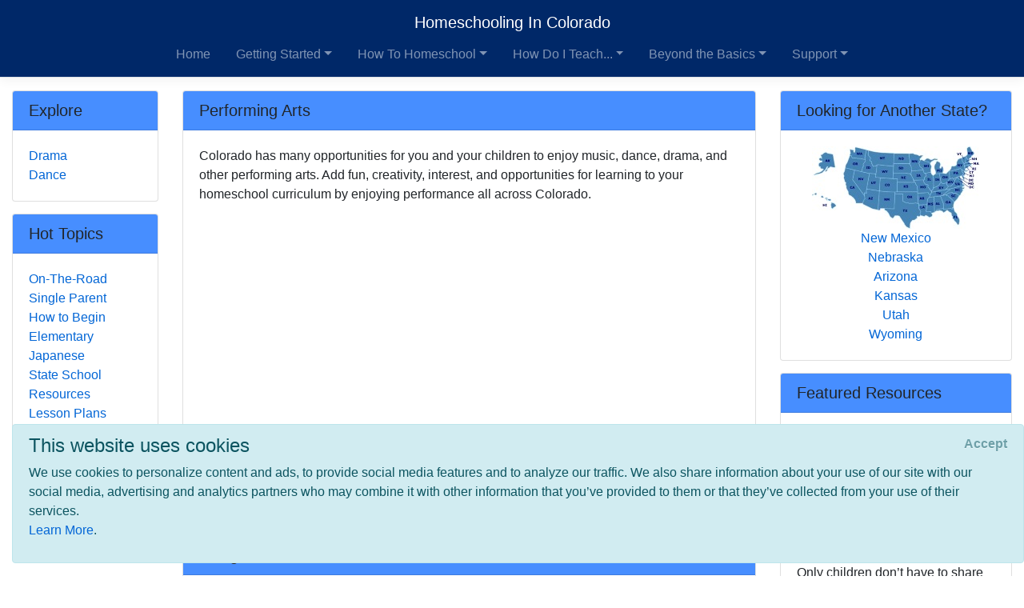

--- FILE ---
content_type: text/html; charset=utf-8
request_url: https://www.google.com/recaptcha/api2/aframe
body_size: 267
content:
<!DOCTYPE HTML><html><head><meta http-equiv="content-type" content="text/html; charset=UTF-8"></head><body><script nonce="U4wlZ_ZrlYHcOEo2Khzb4g">/** Anti-fraud and anti-abuse applications only. See google.com/recaptcha */ try{var clients={'sodar':'https://pagead2.googlesyndication.com/pagead/sodar?'};window.addEventListener("message",function(a){try{if(a.source===window.parent){var b=JSON.parse(a.data);var c=clients[b['id']];if(c){var d=document.createElement('img');d.src=c+b['params']+'&rc='+(localStorage.getItem("rc::a")?sessionStorage.getItem("rc::b"):"");window.document.body.appendChild(d);sessionStorage.setItem("rc::e",parseInt(sessionStorage.getItem("rc::e")||0)+1);localStorage.setItem("rc::h",'1768949222445');}}}catch(b){}});window.parent.postMessage("_grecaptcha_ready", "*");}catch(b){}</script></body></html>